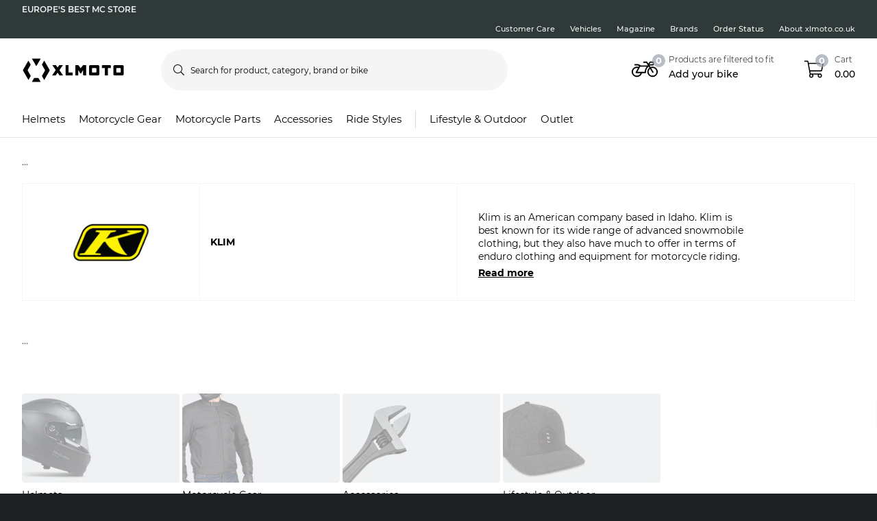

--- FILE ---
content_type: image/svg+xml
request_url: https://pierce-cms.imgix.net/WFS/Pierce-Site/xlmoto/Pierce-xlmoto/en_GB/Footer%20Image/Shipping%20Logos/Parcelforce_Logo.svg?q=60&auto=format
body_size: 13348
content:
<?xml version="1.0" encoding="utf-8"?>
<svg xmlns="http://www.w3.org/2000/svg" xmlns:xlink="http://www.w3.org/1999/xlink" width="58" height="22" viewBox="0 0 58 22" fill="none">
<rect width="57.8947" height="22" fill="url(#pattern0)"/>
<defs>
<pattern id="pattern0" patternContentUnits="objectBoundingBox" width="1" height="1">
<use xlink:href="#image0_762_1840" transform="translate(-0.02 -0.184211) scale(0.00327044 0.00860642)"/>
</pattern>
<image id="image0_762_1840" width="318" height="159" xlink:href="[data-uri]"/>
</defs>
</svg>